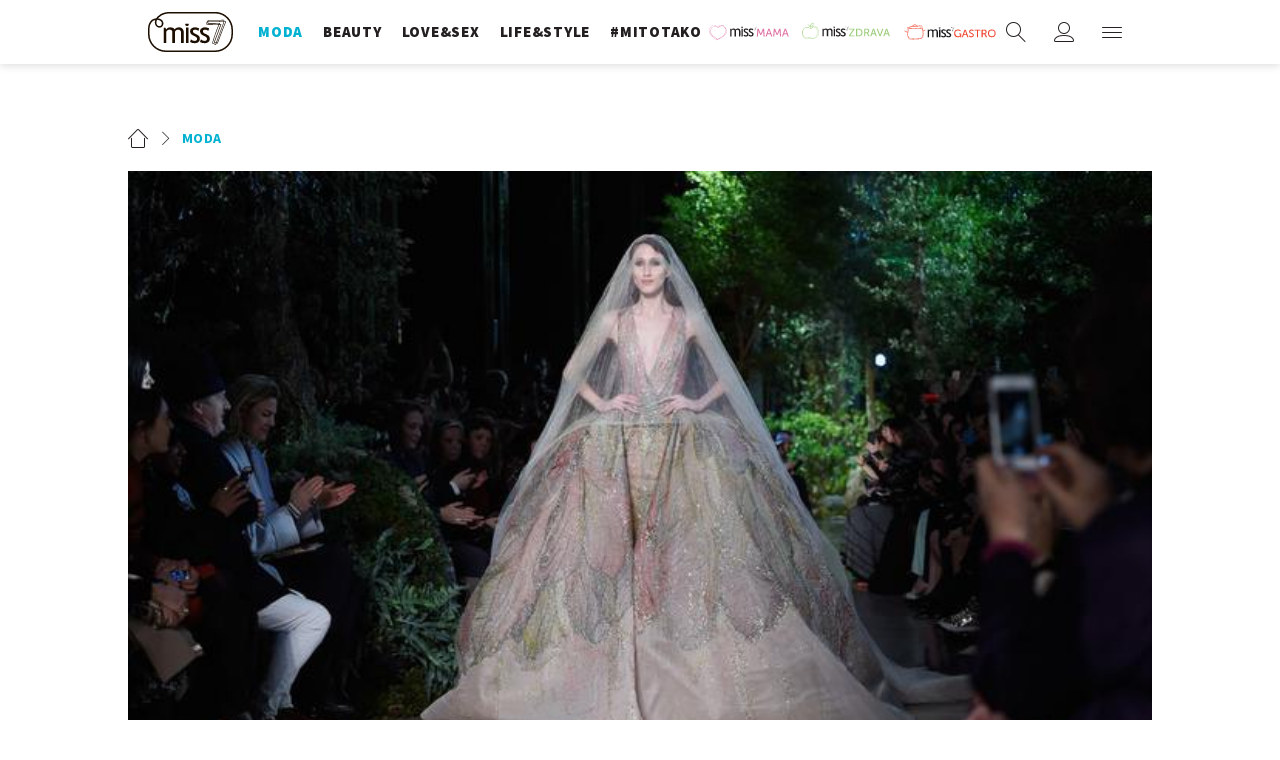

--- FILE ---
content_type: text/html; charset=utf-8
request_url: https://miss7.24sata.hr/moda/bajkovita-kolekcija-elieja-saaba-6392
body_size: 17110
content:














<!DOCTYPE html>
<html lang="hr" class="no-js">
<head>
    
    
    
        
            <script type="text/javascript">window.gdprAppliesGlobally=true;(function(){function n(e){if(!window.frames[e]){if(document.body&&document.body.firstChild){var t=document.body;var r=document.createElement("iframe");r.style.display="none";r.name=e;r.title=e;t.insertBefore(r,t.firstChild)}else{setTimeout(function(){n(e)},5)}}}function e(r,a,o,c,s){function e(e,t,r,n){if(typeof r!=="function"){return}if(!window[a]){window[a]=[]}var i=false;if(s){i=s(e,n,r)}if(!i){window[a].push({command:e,version:t,callback:r,parameter:n})}}e.stub=true;e.stubVersion=2;function t(n){if(!window[r]||window[r].stub!==true){return}if(!n.data){return}var i=typeof n.data==="string";var e;try{e=i?JSON.parse(n.data):n.data}catch(t){return}if(e[o]){var a=e[o];window[r](a.command,a.version,function(e,t){var r={};r[c]={returnValue:e,success:t,callId:a.callId};n.source.postMessage(i?JSON.stringify(r):r,"*")},a.parameter)}}if(typeof window[r]!=="function"){window[r]=e;if(window.addEventListener){window.addEventListener("message",t,false)}else{window.attachEvent("onmessage",t)}}}e("__tcfapi","__tcfapiBuffer","__tcfapiCall","__tcfapiReturn");n("__tcfapiLocator");(function(e,t){var r=document.createElement("link");r.rel="preconnect";r.as="script";var n=document.createElement("link");n.rel="dns-prefetch";n.as="script";var i=document.createElement("link");i.rel="preload";i.as="script";var a=document.createElement("script");a.id="spcloader";a.type="text/javascript";a["async"]=true;a.charset="utf-8";var o="https://sdk.privacy-center.org/"+e+"/loader.js?target_type=notice&target="+t;if(window.didomiConfig&&window.didomiConfig.user){var c=window.didomiConfig.user;var s=c.country;var d=c.region;if(s){o=o+"&country="+s;if(d){o=o+"&region="+d}}}r.href="https://sdk.privacy-center.org/";n.href="https://sdk.privacy-center.org/";i.href=o;a.src=o;var f=document.getElementsByTagName("script")[0];f.parentNode.insertBefore(r,f);f.parentNode.insertBefore(n,f);f.parentNode.insertBefore(i,f);f.parentNode.insertBefore(a,f)})("49e2dd21-509f-4e31-9f4e-34808af3cb36","qjXPgGPd")})();</script>

        
    

    
        <title>Bajkovita kolekcija Elieja Saaba - Miss7.24sata.hr</title>
    <meta name="description" content="U srijedu 28. siječnja na Paris haute couture tjednu mode održana je revija Elieja Saaba. Ponovno su dominirale bajkovite haljine, a vodeći motiv bio je cvjetni uzorak. Kombinacija svile, šljokica i pastelnih boja oduševila je modnu kritiku i publiku, a ne sumnjamo kako ćemo određene modele uskoro vidjeti i na crvenom tepihu povodom dodjela Oscara.">
    
    

    

    
    
        <meta name="news_keywords" content="haljine, večernje haljine, paris haute couture, Elie Saab">
    

    
    <link href="https://miss7.24sata.hr/moda/bajkovita-kolekcija-elieja-saaba-6392" rel="canonical" />
    <link rel="amphtml" href="https://miss7.24sata.hr/amp/moda/bajkovita-kolekcija-elieja-saaba-6392">


    
        <meta property="fb:pages" content="73490054734" />
    

    <meta charset="UTF-8">
    <meta http-equiv="X-UA-Compatible" content="IE=edge,chrome=1">
    <meta content="width=device-width, initial-scale=1.0, maximum-scale=1.0, minimum-scale=1.0, user-scalable=no" name="viewport">

    <meta name="referrer" content="always" />

    <!-- Chrome, Firefox OS, Opera and Vivaldi -->
    <meta name="theme-color" content="#fff">
    <!-- Windows Phone -->
    <meta name="msapplication-navbutton-color" content="#fff">
    <!-- iOS safari -->
    <meta name="apple-mobile-web-app-status-bar-style" content="#fff">

    <link rel="icon" type="image/x-icon" href="/static/images/favicon/favicon.ico" />
    <link rel="apple-touch-icon" sizes="57x57" href="/static/images/favicon/apple-icon-57x57.png">
    <link rel="apple-touch-icon" sizes="60x60" href="/static/images/favicon/apple-icon-60x60.png">
    <link rel="apple-touch-icon" sizes="72x72" href="/static/images/favicon/apple-icon-72x72.png">
    <link rel="apple-touch-icon" sizes="76x76" href="/static/images/favicon/apple-icon-76x76.png">
    <link rel="apple-touch-icon" sizes="114x114" href="/static/images/favicon/apple-icon-114x114.png">
    <link rel="apple-touch-icon" sizes="120x120" href="/static/images/favicon/apple-icon-120x120.png">
    <link rel="apple-touch-icon" sizes="144x144" href="/static/images/favicon/apple-icon-144x144.png">
    <link rel="apple-touch-icon" sizes="152x152" href="/static/images/favicon/apple-icon-152x152.png">
    <link rel="apple-touch-icon" sizes="180x180" href="/static/images/favicon/apple-icon-180x180.png">
    <link rel="icon" type="image/png" sizes="192x192"  href="/static/images/favicon/android-icon-192x192.png">
    <link rel="icon" type="image/png" sizes="32x32" href="/static/images/favicon/favicon-32x32.png">
    <link rel="icon" type="image/png" sizes="96x96" href="/static/images/favicon/favicon-96x96.png">
    <link rel="icon" type="image/png" sizes="16x16" href="/static/images/favicon/favicon-16x16.png">
    <link rel="manifest" href="/static/images/favicon/manifest.json">

    
    



<meta name="twitter:card" content="summary">
<meta name="twitter:url" content="https://miss7.24sata.hr/moda/bajkovita-kolekcija-elieja-saaba-6392">
<meta name="twitter:title" content="Bajkovita kolekcija Elieja Saaba">
<meta name="twitter:description" content="U srijedu 28. siječnja na Paris haute couture tjednu mode održana je revija Elieja Saaba. Ponovno su dominirale bajkovite haljine, a vodeći motiv bio je cvjetni uzorak. Kombinacija svile, šljokica i pastelnih boja oduševila je modnu kritiku i publiku, a ne sumnjamo kako ćemo određene modele uskoro vidjeti i na crvenom tepihu povodom dodjela Oscara.">
<meta name="twitter:image" content="https://miss7.24sata.hr/media/img/1d/a8/14d6a8547635d2bcada0.jpeg">



<meta property="fb:app_id" content="1832951486970103">
<meta property="og:title" content="Bajkovita kolekcija Elieja Saaba">
<meta property="og:type" content="article">
<meta property="og:url" content="https://miss7.24sata.hr/moda/bajkovita-kolekcija-elieja-saaba-6392">
<meta property="og:description" content="U srijedu 28. siječnja na Paris haute couture tjednu mode održana je revija Elieja Saaba. Ponovno su dominirale bajkovite haljine, a vodeći motiv bio je cvjetni uzorak. Kombinacija svile, šljokica i pastelnih boja oduševila je modnu kritiku i publiku, a ne sumnjamo kako ćemo određene modele uskoro vidjeti i na crvenom tepihu povodom dodjela Oscara.">
<meta property="og:image" content="https://miss7.24sata.hr/media/img/0a/c5/6a2f982367456237a80d.jpeg" />

<meta itemprop="name" content="Bajkovita kolekcija Elieja Saaba">
<meta itemprop="description" content="U srijedu 28. siječnja na Paris haute couture tjednu mode održana je revija Elieja Saaba. Ponovno su dominirale bajkovite haljine, a vodeći motiv bio je cvjetni uzorak. Kombinacija svile, šljokica i pastelnih boja oduševila je modnu kritiku i publiku, a ne sumnjamo kako ćemo određene modele uskoro vidjeti i na crvenom tepihu povodom dodjela Oscara.">

<meta itemprop="datePublished" content="2015-01-29">
<meta itemprop="image" content="https://miss7.24sata.hr/media/img/84/3f/8da11374b0844cb88efc.jpeg">





    <link href="https://fonts.googleapis.com/css?family=Playfair+Display:400,400i,500,700,900|Source+Sans+Pro:400,400i,700,700i,900|Lora:400,400i,600,600i,700|Roboto+Mono:300,400&amp;subset=latin-ext" rel="stylesheet">

    





<link rel="stylesheet" href="/static/css/grid.css?bust=20161115">

    





<link href="/static/build/styles.b032ef1d3be2f897028d.css" rel="stylesheet" />


    

    
    

    <script src="https://ajax.googleapis.com/ajax/libs/jquery/2.1.3/jquery.min.js"></script>
    <script src="https://imasdk.googleapis.com/js/sdkloader/ima3.js"></script>
    <script src="/static/js/lib/modernizr.custom.92546.js"></script>

    <script>
        if (typeof window.document.createElement('div').style.webkitLineClamp !== 'undefined') {
            document.querySelector('html').classList.add('webkitlineclamp');
        }
    </script>

    <script src="/static/js/lib/picturePolyfill.js"></script>
    <script src="/static/js/lib/video.min.js"></script>

    
    <script async defer src="//assets.pinterest.com/js/pinit.js"></script>

    
    <script src="https://native.sharethrough.com/assets/sfp.js"></script>
    <script>
        window.csrfToken = "kwiqMN9KzE3y05zR2AYa9sosNqYHhQ5MRiQFjRkmKOlFw39TP6cafsQKUCh5MKeI";
    </script>

    

    


    
    

    
    
        
            


<!--
       _
__   _(_) _____      ___
\ \ / / |/ _ \ \ /\ / (_) Clanak - article
 \ V /| |  __/\ V  V / _
  \_/ |_|\___| \_/\_/ (_)

-->

<!-- doubleclick -->
<script async src="https://pagead2.googlesyndication.com/tag/js/gpt.js"></script>

<script>
    window.dfp_all_slots = [];
    window.dfpDataReady = false;
    window.dfpDisplayTagSlots = [];

    window.googletag = window.googletag || {};
    var googletag = window.googletag;
    googletag.cmd = googletag.cmd || [];

    window.articleAds = true;
</script>




<script data-adpushup="False">
    window.adpushupIsEnabled = document.currentScript.dataset.adpushup === 'True';

    var getScreenSize = function(){
        return {
            width: window.innerWidth || document.documentElement.clientWidth || document.body.clientWidth,
            height: window.innerHeight || document.documentElement.clientHeight || document.body.clientHeight
        };
    };

    var getTargetValue = function(width, height, sufix) {
        var target = '' + width + 'x' + height;
        if (sufix) target += '_' + sufix;
        return target;
    };

    var getResTarget = function(sufix) {
        var target = [],
            size = getScreenSize(),
            width,
            height;

        if (sufix) {

            switch (true) {

                case size.width >= 1024 && size.width < 1280:
                    width = 1024;
                    height = 768;
                    break;

                case size.width >= 1280 && size.width < 1366:
                    width = 1280;
                    height = 1024;
                    break;

                case size.width >= 1366 && size.width < 1370:
                    width = 1366;
                    height = 768;
                    break;

                case size.width >= 1370 && size.width < 1440:
                    width = 1370;
                    height = 768;
                    break;

                case size.width >= 1440 && size.width < 1600:
                    width = 1440;
                    height = 900;
                    break;

                case size.width >= 1600 && size.width < 1920:
                    width = 1600;
                    height = 1050;
                    break;

                case size.width >= 1920:
                    width = 1920;
                    height = 1080;
                    break;
            }

            target.push(getTargetValue(width, height, sufix));

        }
        return target;
    };

    var dfp_slots = [],
        slotName = '',
        platform = 'mobile',
        mobileOrDesk = 'mobile',
        loadDfp = false;

    window.mappings = [];
    window.disableInitalLoad = false;

    window.dfp_all_slots.lazyAll = 'lazy_all' === 'lazy_all';
        
    function setDfpLoadPermission(){
        loadDfp = mobileOrDesk.includes(platform) ? true : false;
    }

    function isMobileOrDesk(slotUnit){
        if (slotUnit.includes('AIO')) return mobileOrDesk = 'mobile desktop tablet';
        if (slotUnit.includes('mMiss_')) return mobileOrDesk = 'mobile';
        return mobileOrDesk = 'desktop tablet';
    }

    if (window.innerWidth >= 1367) platform = 'desktop';
    else if (window.innerWidth > 1023 && window.innerWidth < 1367) platform = 'tablet';

    var minRes = getResTarget('min');

    function attemptSetDfpData () {
        if (window.googletag && window.googletag.apiReady) {
            
                isMobileOrDesk('/18981092/Miss_Billboard_Top');
                setDfpLoadPermission();

                if (loadDfp) {
                    
                        window.dfp_all_slots.push({
                            'id': '/18981092/Miss_Billboard_Top',
                            'customId': ('/18981092/Miss_Billboard_Top').split('_').slice(1).join(''),
                            'slot_sizes': [[970, 250], [4, 1]],
                            'targeting': ['position', 'billboard'],
                            'collapse': true,
                            'outOfPage': false
                        });

                        window.mapping1 = googletag.sizeMapping()
                            .addSize([1015, 400], [[4, 1], [250, 250], [300, 100], [300, 250], [320, 50], [320, 100], [336, 280], [468, 60], [728, 90], [970, 90], [970, 250], [970, 500], [1280, 250]])
                            .addSize([320, 400], [[4, 1], [250, 250], [300, 100], [300, 250], [320, 50], [320, 100]])
                            .addSize([750, 400], [[4, 1], [250, 250], [300, 100], [300, 250], [320, 50], [320, 100], [336, 280], [468, 60]])
                            .build();
                        

                        slotName = 'Miss_Billboard_Top'.split('_');
                        slotName.shift();

                        window.mappings.push(`mapping1__${slotName.join('')}`);

                        

                        
                    

                    googletag.cmd.push(function() {
                        googletag.pubads().setTargeting('platform', platform).setTargeting('cont_type', 'article').setTargeting('section', 'moda').setTargeting('subsection', 'miss7\u002Dbira').setTargeting('articleID', '6392');

                        if (!minRes.join('').includes('undefined')){
                            googletag.pubads().setTargeting('res_min', minRes);
                        }

                        
                            
                                googletag.pubads().setTargeting('tag24', ['haljine','večernje haljine','paris haute couture','Elie Saab']);
                            
                            googletag.pubads().setTargeting('site', 'https://miss7.24sata.hr');
                        

                        if (window.disableInitalLoad) googletag.pubads().disableInitialLoad();
                        if (window.adpushupIsEnabled) googletag.pubads().enableSingleRequest();
                        googletag.enableServices();
                    });
                }
            
                isMobileOrDesk('/18981092/Miss_Billboard_Mid');
                setDfpLoadPermission();

                if (loadDfp) {
                    
                        window.dfp_all_slots.push({
                            'id': '/18981092/Miss_Billboard_Mid',
                            'customId': ('/18981092/Miss_Billboard_Mid').split('_').slice(1).join(''),
                            'slot_sizes': [970, 250],
                            'targeting': ['position', 'billboard'],
                            'collapse': true,
                            'outOfPage': false
                        });

                        window.mapping2 = googletag.sizeMapping()
                            .addSize([1015, 400], [[4, 1], [250, 250], [300, 100], [300, 250], [320, 50], [320, 100], [336, 280], [468, 60], [728, 90], [970, 90], [970, 250], [970, 500], [1280, 250]])
                            .addSize([320, 400], [[4, 1], [250, 250], [300, 100], [300, 250], [320, 50], [320, 100]])
                            .addSize([750, 400], [[4, 1], [250, 250], [300, 100], [300, 250], [320, 50], [320, 100], [336, 280], [468, 60]])
                            .build();
                        

                        slotName = 'Miss_Billboard_Mid'.split('_');
                        slotName.shift();

                        window.mappings.push(`mapping2__${slotName.join('')}`);

                        

                        
                    

                    googletag.cmd.push(function() {
                        googletag.pubads().setTargeting('platform', platform).setTargeting('cont_type', 'article').setTargeting('section', 'moda').setTargeting('subsection', 'miss7\u002Dbira').setTargeting('articleID', '6392');

                        if (!minRes.join('').includes('undefined')){
                            googletag.pubads().setTargeting('res_min', minRes);
                        }

                        

                        if (window.disableInitalLoad) googletag.pubads().disableInitialLoad();
                        if (window.adpushupIsEnabled) googletag.pubads().enableSingleRequest();
                        googletag.enableServices();
                    });
                }
            
                isMobileOrDesk('/18981092/Miss_Billboard_Bot');
                setDfpLoadPermission();

                if (loadDfp) {
                    
                        window.dfp_all_slots.push({
                            'id': '/18981092/Miss_Billboard_Bot',
                            'customId': ('/18981092/Miss_Billboard_Bot').split('_').slice(1).join(''),
                            'slot_sizes': [970, 250],
                            'targeting': ['position', 'billboard'],
                            'collapse': true,
                            'outOfPage': false
                        });

                        window.mapping3 = googletag.sizeMapping()
                            .addSize([1015, 400], [[4, 1], [250, 250], [300, 100], [300, 250], [320, 50], [320, 100], [336, 280], [468, 60], [728, 90], [970, 90], [970, 250], [970, 500], [1280, 250]])
                            .addSize([320, 400], [[4, 1], [250, 250], [300, 100], [300, 250], [320, 50], [320, 100]])
                            .addSize([750, 400], [[4, 1], [250, 250], [300, 100], [300, 250], [320, 50], [320, 100], [336, 280], [468, 60]])
                            .build();
                        

                        slotName = 'Miss_Billboard_Bot'.split('_');
                        slotName.shift();

                        window.mappings.push(`mapping3__${slotName.join('')}`);

                        

                        
                    

                    googletag.cmd.push(function() {
                        googletag.pubads().setTargeting('platform', platform).setTargeting('cont_type', 'article').setTargeting('section', 'moda').setTargeting('subsection', 'miss7\u002Dbira').setTargeting('articleID', '6392');

                        if (!minRes.join('').includes('undefined')){
                            googletag.pubads().setTargeting('res_min', minRes);
                        }

                        

                        if (window.disableInitalLoad) googletag.pubads().disableInitialLoad();
                        if (window.adpushupIsEnabled) googletag.pubads().enableSingleRequest();
                        googletag.enableServices();
                    });
                }
            
                isMobileOrDesk('/18981092/Miss_Halfpage_1');
                setDfpLoadPermission();

                if (loadDfp) {
                    
                        window.dfp_all_slots.push({
                            'id': '/18981092/Miss_Halfpage_1',
                            'customId': ('/18981092/Miss_Halfpage_1').split('_').slice(1).join(''),
                            'slot_sizes': [[300, 600], [300, 250]],
                            'targeting': ['position', 'halfpage'],
                            'collapse': true,
                            'outOfPage': false
                        });

                        window.mapping4 = googletag.sizeMapping()
                            .addSize([1050, 400], [[3, 1], [120, 600], [160, 600], [250, 250], [300, 100], [300, 250], [300, 600]])
                            .addSize([320, 400], [[3, 1], [120, 600], [160, 600], [250, 250], [300, 100], [300, 250], [300, 600], [320, 50], [320, 100]])
                            .addSize([750, 400], [[3, 1], [120, 600], [160, 600], [250, 250], [300, 100], [300, 250], [300, 600], [320, 50], [320, 100]])
                            .build();
                        

                        slotName = 'Miss_Halfpage_1'.split('_');
                        slotName.shift();

                        window.mappings.push(`mapping4__${slotName.join('')}`);

                        

                        
                    

                    googletag.cmd.push(function() {
                        googletag.pubads().setTargeting('platform', platform).setTargeting('cont_type', 'article').setTargeting('section', 'moda').setTargeting('subsection', 'miss7\u002Dbira').setTargeting('articleID', '6392');

                        if (!minRes.join('').includes('undefined')){
                            googletag.pubads().setTargeting('res_min', minRes);
                        }

                        

                        if (window.disableInitalLoad) googletag.pubads().disableInitialLoad();
                        if (window.adpushupIsEnabled) googletag.pubads().enableSingleRequest();
                        googletag.enableServices();
                    });
                }
            
                isMobileOrDesk('/18981092/Miss_AIO_1');
                setDfpLoadPermission();

                if (loadDfp) {
                    
                        window.dfp_all_slots.push({
                            'id': '/18981092/Miss_AIO_1',
                            'customId': ('/18981092/Miss_AIO_1').split('_').slice(1).join(''),
                            'slot_sizes': [1, 1],
                            'targeting': ['position', 'aio1'],
                            'collapse': true,
                            'outOfPage': true
                        });

                        window.mapping5 = googletag.sizeMapping()
                            .addSize([320, 400], [[1, 1]])
                            .addSize([750, 400], [[1, 1]])
                            .addSize([1015, 400], [[1, 1]])
                            .build();
                        

                        slotName = 'Miss_AIO_1'.split('_');
                        slotName.shift();

                        window.mappings.push(`mapping5__${slotName.join('')}`);

                        

                        
                            googletag.cmd.push(function() {
                                dfp_slots[5] = googletag.defineOutOfPageSlot('/18981092/Miss_AIO_1', 'divAIO1').addService(googletag.pubads()).setTargeting('position', 'aio1');
                            });
                        
                    

                    googletag.cmd.push(function() {
                        googletag.pubads().setTargeting('platform', platform).setTargeting('cont_type', 'article').setTargeting('section', 'moda').setTargeting('subsection', 'miss7\u002Dbira').setTargeting('articleID', '6392');

                        if (!minRes.join('').includes('undefined')){
                            googletag.pubads().setTargeting('res_min', minRes);
                        }

                        

                        if (window.disableInitalLoad) googletag.pubads().disableInitialLoad();
                        if (window.adpushupIsEnabled) googletag.pubads().enableSingleRequest();
                        googletag.enableServices();
                    });
                }
            
                isMobileOrDesk('/18981092/Miss_AIO_2');
                setDfpLoadPermission();

                if (loadDfp) {
                    
                        window.dfp_all_slots.push({
                            'id': '/18981092/Miss_AIO_2',
                            'customId': ('/18981092/Miss_AIO_2').split('_').slice(1).join(''),
                            'slot_sizes': [1, 1],
                            'targeting': ['position', 'aio2'],
                            'collapse': true,
                            'outOfPage': true
                        });

                        window.mapping6 = googletag.sizeMapping()
                            .addSize([320, 400], [[1, 1]])
                            .addSize([750, 400], [[1, 1]])
                            .addSize([1015, 400], [[1, 1]])
                            .build();
                        

                        slotName = 'Miss_AIO_2'.split('_');
                        slotName.shift();

                        window.mappings.push(`mapping6__${slotName.join('')}`);

                        

                        
                            googletag.cmd.push(function() {
                                dfp_slots[6] = googletag.defineOutOfPageSlot('/18981092/Miss_AIO_2', 'divAIO2').addService(googletag.pubads()).setTargeting('position', 'aio2');
                            });
                        
                    

                    googletag.cmd.push(function() {
                        googletag.pubads().setTargeting('platform', platform).setTargeting('cont_type', 'article').setTargeting('section', 'moda').setTargeting('subsection', 'miss7\u002Dbira').setTargeting('articleID', '6392');

                        if (!minRes.join('').includes('undefined')){
                            googletag.pubads().setTargeting('res_min', minRes);
                        }

                        

                        if (window.disableInitalLoad) googletag.pubads().disableInitialLoad();
                        if (window.adpushupIsEnabled) googletag.pubads().enableSingleRequest();
                        googletag.enableServices();
                    });
                }
            
                isMobileOrDesk('/18981092/Miss_Below_Article_Rectangle');
                setDfpLoadPermission();

                if (loadDfp) {
                    
                        window.dfp_all_slots.push({
                            'id': '/18981092/Miss_Below_Article_Rectangle',
                            'customId': ('/18981092/Miss_Below_Article_Rectangle').split('_').slice(1).join(''),
                            'slot_sizes': [[300, 250], "fluid"],
                            'targeting': ['position', 'rectangle'],
                            'collapse': true,
                            'outOfPage': false
                        });

                        window.mapping7 = googletag.sizeMapping()
                            .addSize([320, 400], [[5, 1], [4, 1], [120, 600], [160, 600], [250, 250], [300, 100], [300, 250], [300, 600], [320, 50], [1, 1], [320, 100]])
                            .build();
                        

                        slotName = 'Miss_Below_Article_Rectangle'.split('_');
                        slotName.shift();

                        window.mappings.push(`mapping7__${slotName.join('')}`);

                        

                        
                    

                    googletag.cmd.push(function() {
                        googletag.pubads().setTargeting('platform', platform).setTargeting('cont_type', 'article').setTargeting('section', 'moda').setTargeting('subsection', 'miss7\u002Dbira').setTargeting('articleID', '6392');

                        if (!minRes.join('').includes('undefined')){
                            googletag.pubads().setTargeting('res_min', minRes);
                        }

                        

                        if (window.disableInitalLoad) googletag.pubads().disableInitialLoad();
                        if (window.adpushupIsEnabled) googletag.pubads().enableSingleRequest();
                        googletag.enableServices();
                    });
                }
            
                isMobileOrDesk('/18981092/mMiss_Rec1');
                setDfpLoadPermission();

                if (loadDfp) {
                    
                        window.dfp_all_slots.push({
                            'id': '/18981092/mMiss_Rec1',
                            'customId': ('/18981092/mMiss_Rec1').split('_').slice(1).join(''),
                            'slot_sizes': [[300, 250], [300, 100], [320, 50], [320, 100], [4, 1], [300, 600], "fluid"],
                            'targeting': ['position', 'btf'],
                            'collapse': true,
                            'outOfPage': false
                        });

                        window.mapping8 = googletag.sizeMapping()
                            .addSize([320, 400], [[5, 1], [4, 1], [120, 600], [160, 600], [250, 250], [300, 100], [300, 250], [300, 600], [320, 50], [1, 1], [320, 100]])
                            .build();
                        

                        slotName = 'mMiss_Rec1'.split('_');
                        slotName.shift();

                        window.mappings.push(`mapping8__${slotName.join('')}`);

                        

                        
                    

                    googletag.cmd.push(function() {
                        googletag.pubads().setTargeting('platform', platform).setTargeting('cont_type', 'article').setTargeting('section', 'moda').setTargeting('subsection', 'miss7\u002Dbira').setTargeting('articleID', '6392');

                        if (!minRes.join('').includes('undefined')){
                            googletag.pubads().setTargeting('res_min', minRes);
                        }

                        

                        if (window.disableInitalLoad) googletag.pubads().disableInitialLoad();
                        if (window.adpushupIsEnabled) googletag.pubads().enableSingleRequest();
                        googletag.enableServices();
                    });
                }
            
                isMobileOrDesk('/18981092/mMiss_Rec2');
                setDfpLoadPermission();

                if (loadDfp) {
                    
                        window.dfp_all_slots.push({
                            'id': '/18981092/mMiss_Rec2',
                            'customId': ('/18981092/mMiss_Rec2').split('_').slice(1).join(''),
                            'slot_sizes': [[300, 250], [300, 100], [320, 50], [320, 100], [4, 1], [300, 600], "fluid"],
                            'targeting': ['position', 'rectangle'],
                            'collapse': true,
                            'outOfPage': false
                        });

                        window.mapping9 = googletag.sizeMapping()
                            .addSize([320, 400], [[5, 1], [4, 1], [120, 600], [160, 600], [250, 250], [300, 100], [300, 250], [300, 600], [320, 50], [1, 1], [320, 100]])
                            .build();
                        

                        slotName = 'mMiss_Rec2'.split('_');
                        slotName.shift();

                        window.mappings.push(`mapping9__${slotName.join('')}`);

                        

                        
                    

                    googletag.cmd.push(function() {
                        googletag.pubads().setTargeting('platform', platform).setTargeting('cont_type', 'article').setTargeting('section', 'moda').setTargeting('subsection', 'miss7\u002Dbira').setTargeting('articleID', '6392');

                        if (!minRes.join('').includes('undefined')){
                            googletag.pubads().setTargeting('res_min', minRes);
                        }

                        

                        if (window.disableInitalLoad) googletag.pubads().disableInitialLoad();
                        if (window.adpushupIsEnabled) googletag.pubads().enableSingleRequest();
                        googletag.enableServices();
                    });
                }
            
                isMobileOrDesk('/18981092/mMiss_Rec3');
                setDfpLoadPermission();

                if (loadDfp) {
                    
                        window.dfp_all_slots.push({
                            'id': '/18981092/mMiss_Rec3',
                            'customId': ('/18981092/mMiss_Rec3').split('_').slice(1).join(''),
                            'slot_sizes': [[300, 250], [300, 100], [320, 50], "fluid"],
                            'targeting': ['position', 'rectangle'],
                            'collapse': true,
                            'outOfPage': false
                        });

                        window.mapping10 = googletag.sizeMapping()
                            .addSize([320, 400], [[5, 1], [4, 1], [120, 600], [160, 600], [250, 250], [300, 100], [300, 250], [300, 600], [320, 50], [1, 1], [320, 100]])
                            .build();
                        

                        slotName = 'mMiss_Rec3'.split('_');
                        slotName.shift();

                        window.mappings.push(`mapping10__${slotName.join('')}`);

                        

                        
                    

                    googletag.cmd.push(function() {
                        googletag.pubads().setTargeting('platform', platform).setTargeting('cont_type', 'article').setTargeting('section', 'moda').setTargeting('subsection', 'miss7\u002Dbira').setTargeting('articleID', '6392');

                        if (!minRes.join('').includes('undefined')){
                            googletag.pubads().setTargeting('res_min', minRes);
                        }

                        

                        if (window.disableInitalLoad) googletag.pubads().disableInitialLoad();
                        if (window.adpushupIsEnabled) googletag.pubads().enableSingleRequest();
                        googletag.enableServices();
                    });
                }
            
                isMobileOrDesk('/18981092/mMiss_Rec4');
                setDfpLoadPermission();

                if (loadDfp) {
                    
                        window.dfp_all_slots.push({
                            'id': '/18981092/mMiss_Rec4',
                            'customId': ('/18981092/mMiss_Rec4').split('_').slice(1).join(''),
                            'slot_sizes': [[300, 250], [300, 100], [320, 50], "fluid"],
                            'targeting': ['position', 'rectangle'],
                            'collapse': true,
                            'outOfPage': false
                        });

                        window.mapping11 = googletag.sizeMapping()
                            .addSize([320, 400], [[5, 1], [4, 1], [120, 600], [160, 600], [250, 250], [300, 100], [300, 250], [300, 600], [320, 50], [1, 1], [320, 100]])
                            .build();
                        

                        slotName = 'mMiss_Rec4'.split('_');
                        slotName.shift();

                        window.mappings.push(`mapping11__${slotName.join('')}`);

                        

                        
                    

                    googletag.cmd.push(function() {
                        googletag.pubads().setTargeting('platform', platform).setTargeting('cont_type', 'article').setTargeting('section', 'moda').setTargeting('subsection', 'miss7\u002Dbira').setTargeting('articleID', '6392');

                        if (!minRes.join('').includes('undefined')){
                            googletag.pubads().setTargeting('res_min', minRes);
                        }

                        

                        if (window.disableInitalLoad) googletag.pubads().disableInitialLoad();
                        if (window.adpushupIsEnabled) googletag.pubads().enableSingleRequest();
                        googletag.enableServices();
                    });
                }
            
                isMobileOrDesk('/18981092/mMiss_Lead');
                setDfpLoadPermission();

                if (loadDfp) {
                    
                        window.dfp_all_slots.push({
                            'id': '/18981092/mMiss_Lead',
                            'customId': ('/18981092/mMiss_Lead').split('_').slice(1).join(''),
                            'slot_sizes': [[300, 250], [300, 100], [320, 50], [3, 1], [320, 100], [300, 600]],
                            'targeting': ['position', 'rectangle'],
                            'collapse': true,
                            'outOfPage': false
                        });

                        window.mapping12 = googletag.sizeMapping()
                            .addSize([320, 400], [[5, 1], [4, 1], [120, 600], [160, 600], [250, 250], [300, 100], [300, 250], [300, 600], [320, 50], [1, 1], [320, 100]])
                            .build();
                        

                        slotName = 'mMiss_Lead'.split('_');
                        slotName.shift();

                        window.mappings.push(`mapping12__${slotName.join('')}`);

                        

                        
                    

                    googletag.cmd.push(function() {
                        googletag.pubads().setTargeting('platform', platform).setTargeting('cont_type', 'article').setTargeting('section', 'moda').setTargeting('subsection', 'miss7\u002Dbira').setTargeting('articleID', '6392');

                        if (!minRes.join('').includes('undefined')){
                            googletag.pubads().setTargeting('res_min', minRes);
                        }

                        

                        if (window.disableInitalLoad) googletag.pubads().disableInitialLoad();
                        if (window.adpushupIsEnabled) googletag.pubads().enableSingleRequest();
                        googletag.enableServices();
                    });
                }
            
                isMobileOrDesk('/18981092/mMiss_InImage');
                setDfpLoadPermission();

                if (loadDfp) {
                    
                        window.dfp_all_slots.push({
                            'id': '/18981092/mMiss_InImage',
                            'customId': ('/18981092/mMiss_InImage').split('_').slice(1).join(''),
                            'slot_sizes': [1, 1],
                            'targeting': ['position', 'InImage'],
                            'collapse': true,
                            'outOfPage': true
                        });

                        window.mapping13 = googletag.sizeMapping()
                            .addSize([320, 400], [[1, 1]])
                            .addSize([750, 400], [[1, 1]])
                            .addSize([1015, 400], [[1, 1]])
                            .build();
                        

                        slotName = 'mMiss_InImage'.split('_');
                        slotName.shift();

                        window.mappings.push(`mapping13__${slotName.join('')}`);

                        

                        
                            googletag.cmd.push(function() {
                                dfp_slots[13] = googletag.defineOutOfPageSlot('/18981092/mMiss_InImage', 'mMiss_InImage').addService(googletag.pubads()).setTargeting('position', 'InImage');
                            });
                        
                    

                    googletag.cmd.push(function() {
                        googletag.pubads().setTargeting('platform', platform).setTargeting('cont_type', 'article').setTargeting('section', 'moda').setTargeting('subsection', 'miss7\u002Dbira').setTargeting('articleID', '6392');

                        if (!minRes.join('').includes('undefined')){
                            googletag.pubads().setTargeting('res_min', minRes);
                        }

                        

                        if (window.disableInitalLoad) googletag.pubads().disableInitialLoad();
                        if (window.adpushupIsEnabled) googletag.pubads().enableSingleRequest();
                        googletag.enableServices();
                    });
                }
            
                isMobileOrDesk('/18981092/Miss_Leaderboard1');
                setDfpLoadPermission();

                if (loadDfp) {
                    
                        window.dfp_all_slots.push({
                            'id': '/18981092/Miss_Leaderboard1',
                            'customId': ('/18981092/Miss_Leaderboard1').split('_').slice(1).join(''),
                            'slot_sizes': [728, 90],
                            'targeting': ['position', 'leaderboard'],
                            'collapse': true,
                            'outOfPage': false
                        });

                        window.mapping14 = googletag.sizeMapping()
                            .addSize([320, 400], [[2, 1], [250, 250], [300, 100], [300, 250], [320, 50], [320, 100]])
                            .addSize([1050, 400], [[2, 1], [250, 250], [300, 100], [300, 250], [320, 50], [320, 100], [468, 60], [728, 90]])
                            .addSize([750, 400], [[2, 1], [250, 250], [300, 100], [300, 250], [320, 50], [320, 100], [468, 60], [728, 90]])
                            .build();
                        

                        slotName = 'Miss_Leaderboard1'.split('_');
                        slotName.shift();

                        window.mappings.push(`mapping14__${slotName.join('')}`);

                        

                        
                    

                    googletag.cmd.push(function() {
                        googletag.pubads().setTargeting('platform', platform).setTargeting('cont_type', 'article').setTargeting('section', 'moda').setTargeting('subsection', 'miss7\u002Dbira').setTargeting('articleID', '6392');

                        if (!minRes.join('').includes('undefined')){
                            googletag.pubads().setTargeting('res_min', minRes);
                        }

                        

                        if (window.disableInitalLoad) googletag.pubads().disableInitialLoad();
                        if (window.adpushupIsEnabled) googletag.pubads().enableSingleRequest();
                        googletag.enableServices();
                    });
                }
            
                isMobileOrDesk('/18981092/mMiss_Gallery');
                setDfpLoadPermission();

                if (loadDfp) {
                    
                        window.dfp_all_slots.push({
                            'id': '/18981092/mMiss_Gallery',
                            'customId': ('/18981092/mMiss_Gallery').split('_').slice(1).join(''),
                            'slot_sizes': [[4, 1], [300, 250]],
                            'targeting': ['position', 'rectangle'],
                            'collapse': true,
                            'outOfPage': false
                        });

                        window.mapping15 = googletag.sizeMapping()
                            .addSize([320, 400], [[5, 1], [4, 1], [120, 600], [160, 600], [250, 250], [300, 100], [300, 250], [300, 600], [320, 50], [1, 1], [320, 100]])
                            .build();
                        

                        slotName = 'mMiss_Gallery'.split('_');
                        slotName.shift();

                        window.mappings.push(`mapping15__${slotName.join('')}`);

                        

                        
                    

                    googletag.cmd.push(function() {
                        googletag.pubads().setTargeting('platform', platform).setTargeting('cont_type', 'article').setTargeting('section', 'moda').setTargeting('subsection', 'miss7\u002Dbira').setTargeting('articleID', '6392');

                        if (!minRes.join('').includes('undefined')){
                            googletag.pubads().setTargeting('res_min', minRes);
                        }

                        

                        if (window.disableInitalLoad) googletag.pubads().disableInitialLoad();
                        if (window.adpushupIsEnabled) googletag.pubads().enableSingleRequest();
                        googletag.enableServices();
                    });
                }
            
                isMobileOrDesk('/18981092/Miss_Gallery');
                setDfpLoadPermission();

                if (loadDfp) {
                    
                        window.dfp_all_slots.push({
                            'id': '/18981092/Miss_Gallery',
                            'customId': ('/18981092/Miss_Gallery').split('_').slice(1).join(''),
                            'slot_sizes': [[4, 1], [300, 250]],
                            'targeting': ['position', 'rectangle'],
                            'collapse': true,
                            'outOfPage': false
                        });

                        window.mapping16 = googletag.sizeMapping()
                            .addSize([320, 400], [[5, 1], [4, 1], [120, 600], [160, 600], [250, 250], [300, 100], [300, 250], [300, 600], [320, 50], [1, 1], [320, 100]])
                            .build();
                        

                        slotName = 'Miss_Gallery'.split('_');
                        slotName.shift();

                        window.mappings.push(`mapping16__${slotName.join('')}`);

                        

                        
                    

                    googletag.cmd.push(function() {
                        googletag.pubads().setTargeting('platform', platform).setTargeting('cont_type', 'article').setTargeting('section', 'moda').setTargeting('subsection', 'miss7\u002Dbira').setTargeting('articleID', '6392');

                        if (!minRes.join('').includes('undefined')){
                            googletag.pubads().setTargeting('res_min', minRes);
                        }

                        

                        if (window.disableInitalLoad) googletag.pubads().disableInitialLoad();
                        if (window.adpushupIsEnabled) googletag.pubads().enableSingleRequest();
                        googletag.enableServices();
                    });
                }
            

            dfp_slots.forEach(function(slot){
                googletag.display(slot);
                if (window.disableInitalLoad && !window.adpushupIsEnabled) googletag.pubads().refresh([slot]);
            });

            window.dfpDataReady = true;
        } else {
            setTimeout(() => {
                attemptSetDfpData();
            }, 300);
        }
    }

    attemptSetDfpData();
</script>

        
    


    
    
        
<script>
    // Google data layer
    var dataLayer = window.dataLayer || [];

    dataLayer.push({
        'siteId': 'MS7',
        'contentId': '6392',
        'pageType': 'article',
        'fullChannel': 'moda/miss7-bira',
        'contentTitle': 'Bajkovita kolekcija Elieja Saaba',
        'channel': 'moda',
        'contentElements': 'undefined',
        'contentType': 'default',
        'contentAuthor': 'Iris Hazler',
        'pageTags': 'Elie Saab,haljine,paris haute couture,večernje haljine',
        'contentPublishingDate': '2015-01-29_wc04_m1_q1_09:59:00',
        'isPremium': 'no',
        'wordCount': 'undefined',
        'contentSource': 'undefined',
        'canonicalUrl': 'https://miss7.24sata.hr/moda/bajkovita-kolekcija-elieja-saaba-6392'
        
    });
</script>


    


    
        <!-- Google Tag Manager -->
<noscript>
    <iframe src="//www.googletagmanager.com/ns.html?id=GTM-PCRFFK6" height="0" width="0" style="display:none;visibility:hidden"></iframe>
</noscript>
<script>(function(w,d,s,l,i){w[l]=w[l]||[];w[l].push({'gtm.start':
    new Date().getTime(),event:'gtm.js'});var f=d.getElementsByTagName(s)[0],
    j=d.createElement(s),dl=l!='dataLayer'?'&l='+l:'';j.async=true;j.src=
    '//www.googletagmanager.com/gtm.js?id='+i+dl;f.parentNode.insertBefore(j,f);
})(window,document,'script','dataLayer','GTM-PCRFFK6');
</script>
<!-- End Google Tag Manager -->

<!-- DotMetrics -->
<script>
/* <![CDATA[ */
(function() {
  window.dm=window.dm||{AjaxData:[]};
  window.dm.defaultMissGalleryID = 4714;
  window.dm.AjaxEvent=function(et,d,ssid,ad){
    dm.AjaxData.push({et:et,d:d,ssid:ssid,ad:ad});
    if(typeof window.DotMetricsObj != 'undefined') {DotMetricsObj.onAjaxDataUpdate();}
  };
  var d=document,
  h=d.getElementsByTagName('head')[0],
  s=d.createElement('script');
  s.type='text/javascript';
  s.async=true;
  s.src='https://script.dotmetrics.net/door.js?id=4714';
  h.appendChild(s);
}());
/* ]]> */
</script>
<!-- End DotMetrics -->
    

    
    <script>
    (function(u, p, s, c, r) {
         u[r] = u[r] || function(p) {
             (u[r].q = u[r].q || []).push(p)
         }, u[r].ls = 1 * new Date();
         var a = p.createElement(s),
             m = p.getElementsByTagName(s)[0];
         a.async = 1;
         a.src = c;
         m.parentNode.insertBefore(a, m)
     })
     (window, document, 'script', '//files.upscore.com/async/upScore.js', 'upScore');
     upScore({
         config: {
             domain: 'miss7.24sata.hr',
             article: '.article__text',
             track_positions: false
         },
         data: {
             section: 'miss7-bira,moda',
             pubdate: '2015-01-29T10:59:00+01:00',
             author: 'Iris Hazler',
             object_type: 'article',
             object_id: '6392',
             custom_sponsored: 0
         }
     });
</script>



    

    
        <script async src="//www.ezojs.com/ezoic/sa.min.js"></script>
        <script>
            window.ezstandalone = window.ezstandalone || {};
            ezstandalone.cmd = ezstandalone.cmd || [];
            ezstandalone.cmd.push(function() {
                ezstandalone.enableConsent();
                ezstandalone.define(100);
                ezstandalone.enable();
                ezstandalone.display();
            });
        </script>
    

    
    <script charset="UTF-8" src="https://s-eu-1.pushpushgo.com/js/668f8c0c29d2db0dbe13eff8.js" async="async"></script>
</head>

<body class="
    article
    article--new
    
" style="" data-didomi-disabled="False" data-bodyextrainfo="">

    
    <div class="header_wrapper">
        





<div class="container">
    <div class="gr-12">
        <div class="ntfs__flyout">
        
            



<div class="ntfs js_ntfs">

    <div class="ntfs__header ntfs__header--unlogged">

        <a href="/korisnici/prijava" class="btn btn--purple btn--login js_loginPlease">Prijavi se</a>

        <a href="/accounts/facebook/login/" class="btn btn--fb btn--fb_login">
            Prijavi se
            <i class="icon icon-facebook"></i>
        </a>

        <div class="ntfs__header_close js_ntfsClose">
            <i class="icon icon-cross"></i>
        </div>

    </div>

    
</div>

        
        </div>

        <header class="header cf">
            
            <a class="header__logo" href="/" title="miss7.24sata.hr">
                
                    <span class="header__logo_heading">
                        <img class="header__logo_img header__logo_img" title="miss7.24sata.hr" alt="miss7.24sata.hr" src="/static/images/header/miss7-logo.svg?bust=20170530">
                    </span>
                
            </a>
            

            <div class="top_navigation">
                
                    

<nav class="main_nav js_mainNav">

    <ul class="main_nav__list">

        

            <li class="main_nav__item main_nav__item--main main_nav__item--fashion">
                <a class="main_nav__link active_moda" 
                    href="/moda">
                    <span class="main_nav__span main_nav__span--main">Moda</span>
                </a>

                
            </li>
        

            <li class="main_nav__item main_nav__item--main main_nav__item--beauty">
                <a class="main_nav__link active_beauty" 
                    href="/beauty">
                    <span class="main_nav__span main_nav__span--main">Beauty</span>
                </a>

                
            </li>
        

            <li class="main_nav__item main_nav__item--main main_nav__item--love_sex">
                <a class="main_nav__link active_love-sex" 
                    href="/love-sex">
                    <span class="main_nav__span main_nav__span--main">Love&amp;Sex</span>
                </a>

                
            </li>
        

            <li class="main_nav__item main_nav__item--main main_nav__item--lifestyle">
                <a class="main_nav__link active_lifestyle" 
                    href="/lifestyle">
                    <span class="main_nav__span main_nav__span--main">Life&amp;style</span>
                </a>

                
            </li>
        

            <li class="main_nav__item main_nav__item--main main_nav__item--">
                <a class="main_nav__link active_mitotako" 
                    href="/mitotako">
                    <span class="main_nav__span main_nav__span--main">#mitotako</span>
                </a>

                
            </li>
        

            <li class="main_nav__item main_nav__item--main main_nav__item--miss__partner miss--mama miss--partner">
                <a class="main_nav__link active_missmama"    target="_blank"
                    href="https://miss7mama.24sata.hr/">
                    <span class="main_nav__span main_nav__span--main">missMAMA</span>
                </a>

                
            </li>
        

            <li class="main_nav__item main_nav__item--main main_nav__item--miss__partner miss--zdrava miss--partner">
                <a class="main_nav__link active_misszdrava"    target="_blank"
                    href="https://miss7zdrava.24sata.hr/">
                    <span class="main_nav__span main_nav__span--main">missZDRAVA</span>
                </a>

                
            </li>
        

            <li class="main_nav__item main_nav__item--main main_nav__item--miss__partner miss--gastro miss--partner">
                <a class="main_nav__link active_missgastro"    target="_blank"
                    href="https://gastro.24sata.hr">
                    <span class="main_nav__span main_nav__span--main">missGASTRO</span>
                </a>

                
            </li>
        
    </ul>
</nav>



                

            </div>

            <div class="mobile_nav">
                



<div class="nano">

    <div class="mobile_nav__controls">

        <a role="button" class="mobile_nav__controller mobile_nav__controller--back js_closeSubmenu">
            <i class="icon icon-arrow-left5"></i>
        </a>

        <a role="button" class="mobile_nav__controller mobile_nav__controller--close js_toggleMenu">
            <i class="icon icon-cross"></i>
        </a>

    </div>

    <div class="mobile_nav__inner_wrap nano-content">

        
                    

<nav class="main_nav js_mainNav">

    <ul class="main_nav__list">

        

            <li class="main_nav__item main_nav__item--main main_nav__item--fashion">
                <a class="main_nav__link active_moda" 
                    href="/moda">
                    <span class="main_nav__span main_nav__span--main">Moda</span>
                </a>

                
            </li>
        

            <li class="main_nav__item main_nav__item--main main_nav__item--beauty">
                <a class="main_nav__link active_beauty" 
                    href="/beauty">
                    <span class="main_nav__span main_nav__span--main">Beauty</span>
                </a>

                
            </li>
        

            <li class="main_nav__item main_nav__item--main main_nav__item--love_sex">
                <a class="main_nav__link active_love-sex" 
                    href="/love-sex">
                    <span class="main_nav__span main_nav__span--main">Love&amp;Sex</span>
                </a>

                
            </li>
        

            <li class="main_nav__item main_nav__item--main main_nav__item--lifestyle">
                <a class="main_nav__link active_lifestyle" 
                    href="/lifestyle">
                    <span class="main_nav__span main_nav__span--main">Life&amp;style</span>
                </a>

                
            </li>
        

            <li class="main_nav__item main_nav__item--main main_nav__item--">
                <a class="main_nav__link active_mitotako" 
                    href="/mitotako">
                    <span class="main_nav__span main_nav__span--main">#mitotako</span>
                </a>

                
            </li>
        

            <li class="main_nav__item main_nav__item--main main_nav__item--miss__partner miss--mama miss--partner">
                <a class="main_nav__link active_missmama"    target="_blank"
                    href="https://miss7mama.24sata.hr/">
                    <span class="main_nav__span main_nav__span--main">missMAMA</span>
                </a>

                
            </li>
        

            <li class="main_nav__item main_nav__item--main main_nav__item--miss__partner miss--zdrava miss--partner">
                <a class="main_nav__link active_misszdrava"    target="_blank"
                    href="https://miss7zdrava.24sata.hr/">
                    <span class="main_nav__span main_nav__span--main">missZDRAVA</span>
                </a>

                
            </li>
        

            <li class="main_nav__item main_nav__item--main main_nav__item--miss__partner miss--gastro miss--partner">
                <a class="main_nav__link active_missgastro"    target="_blank"
                    href="https://gastro.24sata.hr">
                    <span class="main_nav__span main_nav__span--main">missGASTRO</span>
                </a>

                
            </li>
        
    </ul>
</nav>



                

        <div class="mobile_nav__partners">
            
                

<nav class="partner_nav">

    <input type="checkbox" id="show_partners" name="show_partners" class="partner_nav__checkbox">

    <div class="partner_nav__wrap">

        <label for="show_partners" class="partner_nav__label">Partnerski portali</label>

        <div class="partner_nav__list_wrap">

            <ul class="partner_nav__list cf">

                

                    <li class="partner_nav__item partner_nav__item--">

                        <a class="partner_nav__link" href="https://www.24sata.hr">
                            <span class="partner_nav__span">24sata.hr</span>
                        </a>

                        
                    </li>
                

                    <li class="partner_nav__item partner_nav__item--">

                        <a class="partner_nav__link" href="https://www.express.hr">
                            <span class="partner_nav__span">express.hr</span>
                        </a>

                        
                    </li>
                

                    <li class="partner_nav__item partner_nav__item--">

                        <a class="partner_nav__link" href="https://autostart.24sata.hr">
                            <span class="partner_nav__span">autostart.hr</span>
                        </a>

                        
                    </li>
                

                    <li class="partner_nav__item partner_nav__item--">

                        <a class="partner_nav__link" href="https://miss7zdrava.24sata.hr">
                            <span class="partner_nav__span">missZDRAVA</span>
                        </a>

                        
                    </li>
                

                    <li class="partner_nav__item partner_nav__item--">

                        <a class="partner_nav__link" href="https://gastro.24sata.hr">
                            <span class="partner_nav__span">gastro.hr</span>
                        </a>

                        
                    </li>
                

                    <li class="partner_nav__item partner_nav__item--">

                        <a class="partner_nav__link" href="http://www.poslovni.hr">
                            <span class="partner_nav__span">poslovni.hr</span>
                        </a>

                        
                    </li>
                

                    <li class="partner_nav__item partner_nav__item--">

                        <a class="partner_nav__link" href="https://www.njuskalo.hr">
                            <span class="partner_nav__span">njuskalo.hr</span>
                        </a>

                        
                    </li>
                

                    <li class="partner_nav__item partner_nav__item--">

                        <a class="partner_nav__link" href="https://www.vecernji.hr">
                            <span class="partner_nav__span">vecernji.hr</span>
                        </a>

                        
                    </li>
                

                    <li class="partner_nav__item partner_nav__item--">

                        <a class="partner_nav__link" href="https://www.pixsell.hr">
                            <span class="partner_nav__span">pixsell.hr</span>
                        </a>

                        
                    </li>
                

                    <li class="partner_nav__item partner_nav__item--">

                        <a class="partner_nav__link" href="https://joomboos.24sata.hr/" target="_blank">
                            <span class="partner_nav__span">joomboos.hr</span>
                        </a>

                        
                    </li>
                

                    <li class="partner_nav__item partner_nav__item--">

                        <a class="partner_nav__link" href="https://miss7mama.24sata.hr/" target="_blank">
                            <span class="partner_nav__span">miss7mama.hr</span>
                        </a>

                        
                    </li>
                

                    <li class="partner_nav__item partner_nav__item--">

                        <a class="partner_nav__link" href="https://ordinacija.vecernji.hr/" target="_blank">
                            <span class="partner_nav__span">ordinacija.hr</span>
                        </a>

                        
                    </li>
                

                    <li class="partner_nav__item partner_nav__item--">

                        <a class="partner_nav__link" href="https://popusti.njuskalo.hr/" target="_blank">
                            <span class="partner_nav__span">popusti.hr</span>
                        </a>

                        
                    </li>
                
            </ul>

        </div>

    </div>
</nav>

            

        </div>

        <div class="mobile_nav__info">
            
                

<nav class="info_nav">

    <ul class="info_nav__list cf">

        

            <li class="info_nav__item info_nav__item--/kontakt">

                <a class="info_nav__link" href="/kontakt/">
                    <span class="info_nav__span">Kontakt</span>
                </a>

                
            </li>
        

            <li class="info_nav__item info_nav__item--/oglasavanje">

                <a class="info_nav__link" href="/oglasavanje/">
                    <span class="info_nav__span">Oglašavanje</span>
                </a>

                
            </li>
        

            <li class="info_nav__item info_nav__item--/impressum">

                <a class="info_nav__link" href="/impressum/">
                    <span class="info_nav__span">Impressum</span>
                </a>

                
            </li>
        

            <li class="info_nav__item info_nav__item--/uvjeti-koristenja">

                <a class="info_nav__link" href="/uvjeti-koristenja/">
                    <span class="info_nav__span">Uvjeti korištenja</span>
                </a>

                
            </li>
        

            <li class="info_nav__item info_nav__item--/politika-kolacica/">

                <a class="info_nav__link" href="/politika-kolacica/">
                    <span class="info_nav__span">Politika kolačića</span>
                </a>

                
            </li>
        

            <li class="info_nav__item info_nav__item--/pravila-privatnosti">

                <a class="info_nav__link" href="/pravila-privatnosti/">
                    <span class="info_nav__span">Pravila privatnosti</span>
                </a>

                
            </li>
        

            <li class="info_nav__item info_nav__item--/rss">

                <a class="info_nav__link" href="/rss/">
                    <span class="info_nav__span">RSS</span>
                </a>

                
            </li>
        

            <li class="info_nav__item info_nav__item--/arhiva">

                <a class="info_nav__link" href="/arhiva/">
                    <span class="info_nav__span">Arhiva</span>
                </a>

                
            </li>
        
    </ul>
</nav>

            
        </div>

        <div class="mobile_nav__copyright cf">
            <div class="mobile_nav__copyright_wrap cf">

                <p>Copyright &copy; 2026 <img src="/static/images/header/24sata_za-desktop_pixel-perfect_47%C3%9738px_pozitiv.svg" alt="24 Sata"></p>

                <span>Powered by:</span>

                <a href="http://www.publitzer.hr/" target="_blank">

                    <img src="/static/images/header/publitzer-logo.svg" alt="Publitzer CMS">

                </a>

            </div>

        </div>

        <div class="mobile_nav__social_menu cf">

            <span>Prati nas i na:</span>

            <div class="mobile_nav__social_menu_wrap cf">

                <a class="mobile_nav__social_icon mobile_nav__social_icon--desktop" href="https://www.facebook.com/miss7.24sata.hr/" target="_blank" title="Miss7 na Facebooku">
                    <i class="icon icon-facebook"></i>
                </a>

                <a class="mobile_nav__social_icon mobile_nav__social_icon--mobile" href="fb://page?id=73490054734" target="_blank" title="Miss7 na Facebooku">
                    <i class="icon icon-facebook"></i>
                </a>

                <a class="mobile_nav__social_icon" href="https://www.instagram.com/miss7.hr" target="_blank" title="Miss7 na Instagramu">
                    <i class="icon icon-instagram"></i>
                </a>

            </div>

        </div>

    </div>

</div>

            </div>


            <div class="header__utils">
                <a class="header__search" href="/pretraga/" title="Traži" >
                    <i class="icon icon-magnifier"></i>
                </a>

                <a class="header__user js_showNotif"

                    

                        
                        

                            href="/korisnici/prijava?next=/moda/bajkovita-kolekcija-elieja-saaba-6392"

                        
                    
                    >

                    <span class="header__avatar">
                    

                        <i class="icon icon-user"></i>

                    

                    


                    </span>

                </a>

                <div class="header__menu">

                    <a class="header__icon header__icon--menu js_toggleMenu" role="button">
                        <i class="icon icon-options icon--menu"></i>
                    </a>

                </div>
            </div>
        </header>
    </div>
</div>


<script>

    function setActiveNav (section) {

        // console.log('section:' + section);

        var el=document.getElementsByClassName(section);
        var header=document.getElementsByClassName('header_wrapper');
        var body=document.getElementsByTagName('body');

        for(var i=0; i<el.length; i++) {

            el[i].classList.add('is_active');

            if ( el[i].parentElement.childElementCount > 1) {
                header[0].classList.add('has_subnav');
                header[0].classList.add(section.split('-').join('_'));
                body[0].classList.add('has_subnav');
            }

            var parent = el[i].getAttribute('data-parent');

            if(parent){
                el[i].parentElement.parentElement.classList.add('has_active');
                setActiveNav( parent );
            }
        }
    }

    setActiveNav( 'active_' + document.location.pathname.split('/')[1] );


</script>

        <div class="header_wrapper__back"></div> 
        <div class="header_wrapper__subback"></div> 
    </div>
    

    
    <div class="body_wrap">
        
            <div id='divAIO1'>
    <script>
        window.dfpDisplayTagSlots.push('divAIO1');
    </script>
</div>

            <div id='divAIO2'>
    <script>
        window.dfpDisplayTagSlots.push('divAIO2');
    </script>
</div>

        

        <div class="body_inner_wrap">

            
            

            
            

            <div class="content__wrap container">

                
    <input class="js_userMissClubData" type="hidden" data-authentification="false" data-club="false">
    <a href="/miss7-club/signup" class="hidden js_miss7ClubModal">Učlani se</a>

    <div id="fb-root"></div>
<script>(function(d, s, id) {
  var js, fjs = d.getElementsByTagName(s)[0];
  if (d.getElementById(id)) return;
  js = d.createElement(s); js.id = id;
  js.src = "//connect.facebook.net/hr_HR/sdk.js#xfbml=1&version=v2.8";
  fjs.parentNode.insertBefore(js, fjs);
}(document, 'script', 'facebook-jssdk'));</script>

    
        <div class="container fold_article__top_banner">
            <div class="dfp_banner dfp_banner--Leaderboard dfp_banner--Leaderboard_top">
                <div id='divBillboardTop'>
    <script>
        window.dfpDisplayTagSlots.push('divBillboardTop');
    </script>
</div>

            </div>
        </div>
    

    <div class="container fold_article__article_head">
        <div class="gr-12 no-gutter@lg gr-10@xlg gutter@xlg push-1@xlg">
            <div class="article__wrap th_miss7  article--moda">
                <header class="article__header">
                    <span class="article__header_breadcrumbs">
                        <a href="/" class="article__header_breadcrumb"><i class="icon icon-home"></i></a>

                        
                            <a href="/moda" class="article__header_breadcrumb article__header_breadcrumb--section fashion">Moda</a>
                        
                    </span>
                </header>

                

                    <div class="article__gallery article_gallery js_articleType" data-articleType="a">
                        

                        
                            <a class="article__gallery_link" href="/galerije/galerija-6214?page=1">
                                
                                    <figure class="article__gallery_figure">
                                        
    <picture data-alt="" data-default-src="/media/img/a5/df/4cd441dca3517437840b.jpeg">

        
            <source srcset="/media/img/a5/df/4cd441dca3517437840b.jpeg" media="(min-width: 1320px)" data-size="786x445" />
        
            <source srcset="/media/img/5c/7b/96ef4ff99d8ff647886b.jpeg" media="(min-width: 1024px)" data-size="663x376" />
        
            <source srcset="/media/img/82/88/07b49c8b250268d01f4f.jpeg" data-size="360x240" />
        

        <img class="" src="/media/img/82/88/07b49c8b250268d01f4f.jpeg" alt="" data-size="360x240" />

        <noscript>
            <img class="" src="/media/img/a5/df/4cd441dca3517437840b.jpeg" alt="" />
        </noscript>
    </picture>


                                    </figure>
                                
                            </a>
                        

                        
                            <div class="article_gallery__thumbs_wrap">
                                <div class="article_gallery__thumbs">
                                    
                                    


    <a href="/galerije/galerija-6214?page=1" class="article_gallery__thumbnail">

        
            
    <picture data-alt="" data-default-src="/media/img/5f/1a/411d6ac7eace4622d91d.jpeg">

        
            <source srcset="/media/img/5f/1a/411d6ac7eace4622d91d.jpeg" data-size="120x80" />
        

        <img class="" src="/media/img/5f/1a/411d6ac7eace4622d91d.jpeg" alt="" data-size="120x80" />

        <noscript>
            <img class="" src="/media/img/5f/1a/411d6ac7eace4622d91d.jpeg" alt="" />
        </noscript>
    </picture>


        

        

    </a>


    <a href="/galerije/galerija-6214?page=2" class="article_gallery__thumbnail">

        
            
    <picture data-alt="" data-default-src="/media/img/f5/35/9d29018b2d331c625d9a.jpeg">

        
            <source srcset="/media/img/f5/35/9d29018b2d331c625d9a.jpeg" data-size="120x80" />
        

        <img class="" src="/media/img/f5/35/9d29018b2d331c625d9a.jpeg" alt="" data-size="120x80" />

        <noscript>
            <img class="" src="/media/img/f5/35/9d29018b2d331c625d9a.jpeg" alt="" />
        </noscript>
    </picture>


        

        

    </a>


    <a href="/galerije/galerija-6214?page=3" class="article_gallery__thumbnail">

        
            
    <picture data-alt="" data-default-src="/media/img/d9/d6/091ee6efa426e93009e5.jpeg">

        
            <source srcset="/media/img/d9/d6/091ee6efa426e93009e5.jpeg" data-size="120x80" />
        

        <img class="" src="/media/img/d9/d6/091ee6efa426e93009e5.jpeg" alt="" data-size="120x80" />

        <noscript>
            <img class="" src="/media/img/d9/d6/091ee6efa426e93009e5.jpeg" alt="" />
        </noscript>
    </picture>


        

        

    </a>


    <a href="/galerije/galerija-6214?page=4" class="article_gallery__thumbnail">

        
            
    <picture data-alt="" data-default-src="/media/img/54/3a/9a6e39c5ce918f3a2cac.jpeg">

        
            <source srcset="/media/img/54/3a/9a6e39c5ce918f3a2cac.jpeg" data-size="120x80" />
        

        <img class="" src="/media/img/54/3a/9a6e39c5ce918f3a2cac.jpeg" alt="" data-size="120x80" />

        <noscript>
            <img class="" src="/media/img/54/3a/9a6e39c5ce918f3a2cac.jpeg" alt="" />
        </noscript>
    </picture>


        

        

    </a>


    <a href="/galerije/galerija-6214?page=5" class="article_gallery__thumbnail">

        
            
    <picture data-alt="" data-default-src="/media/img/50/af/79e79b086e272fb881c0.jpeg">

        
            <source srcset="/media/img/50/af/79e79b086e272fb881c0.jpeg" data-size="120x80" />
        

        <img class="" src="/media/img/50/af/79e79b086e272fb881c0.jpeg" alt="" data-size="120x80" />

        <noscript>
            <img class="" src="/media/img/50/af/79e79b086e272fb881c0.jpeg" alt="" />
        </noscript>
    </picture>


        

        

    </a>


                                </div>
                            </div>
                        
                    </div>

                    
                        

<!-- Schema Markup - article -->
<script type="application/ld+json">
{
    "@context": "http://schema.org",
    "@type": "NewsArticle",
    "headline": "Bajkovita kolekcija Elieja Saaba",
    "articleBody": "U srijedu 28. siječnja na Paris haute couture tjednu mode održana je revija Elieja Saaba. Ponovno su dominirale bajkovite haljine, a vodeći motiv bio je cvjetni uzorak. Kombinacija svile, šljokica i pastelnih boja oduševila je modnu kritiku i publiku, a ne sumnjamo kako ćemo određene modele uskoro vidjeti i na crvenom tepihu povodom dodjela Oscara. ",
    "articleSection": "",
    "datePublished": "2015-01-29T10:59:00+01:00",
    "dateModified": "2015-01-29T11:08:08.346754+01:00",
    
"author": {
    "@type": "Person",
    "name": "None"
}

,
    "mainEntityOfPage": {
        "@type": "WebPage",
        "@id": "https://miss7.24sata.hr/moda/bajkovita-kolekcija-elieja-saaba-6392",
        "inLanguage": "hr",
        "breadcrumb": {
            "@context": "https://schema.org",
            "@type": "BreadcrumbList",
            "identifier": "https://miss7.24sata.hr/moda/bajkovita-kolekcija-elieja-saaba-6392",
            "name": "Bajkovita kolekcija Elieja Saaba",
            "itemListElement": [
                {
                    "@type": "ListItem",
                    "position": 1,
                    "item": {
                        "@id": "https://miss7.24sata.hr/",
                        "name": "miss7.24sata.hr"
                    }
                },
                {
                    "@type": "ListItem",
                    "position": 2,
                    "item": {
                        "@id": "https://miss7.24sata.hr/moda",
                        "name":  "Moda"
                    }
                },
                {
                    "@type": "ListItem",
                    "position": 3,
                    "item": {
                        "@id": "https://miss7.24sata.hr/moda/bajkovita-kolekcija-elieja-saaba-6392",
                        "name":"Bajkovita kolekcija Elieja Saaba"
                    }
                }
            ]
        },
        "publisher": {
    "@type": "NewsMediaOrganization",
    "name": "Miss7",
    "url": "https://miss7.24sata.hr/",
    "logo": {
        "@type": "ImageObject",
        "url": "https://miss7.24sata.hr/static/android-icon-192x192.png"
    }
}
,
        "isPartOf": {
            "@context": "http://schema.org",
            "@type": "WebSite",
            "url": "https://miss7.24sata.hr/",
            "name": "miss7.24sata.hr",
            "inLanguage": "hr"
        }
    },
    
    "image": [
        {
    "@context": "https://schema.org",
    "@type": "ImageObject",
    "contentUrl": "https://miss7.24sata.hr/media/img/e8/66/c2fcd9f4853335c7416c.jpeg",
    "caption": "",
    "width": 768,
    "height": 1024,
    "uploadDate": "2015-01-29T10:03:39.302111+01:00",
    "creditText": "Gulliver Image/Getty Images"
}
, 
    
        {
    "@context": "https://schema.org",
    "@type": "ImageObject",
    "contentUrl": "https://miss7.24sata.hr/media/img/e8/66/c2fcd9f4853335c7416c.jpeg",
    "caption": "",
    "width": 768,
    "height": 1024,
    "uploadDate": "2015-01-29T10:03:39.302111+01:00",
    "creditText": "Gulliver Image/Getty Images"
}

    ],
    "publisher": {
    "@type": "NewsMediaOrganization",
    "name": "Miss7",
    "url": "https://miss7.24sata.hr/",
    "logo": {
        "@type": "ImageObject",
        "url": "https://miss7.24sata.hr/static/android-icon-192x192.png"
    }
}
,
    "description": "U srijedu 28. siječnja na Paris haute couture tjednu mode održana je revija Elieja Saaba. Ponovno su dominirale bajkovite haljine, a vodeći motiv bio je cvjetni uzorak. Kombinacija svile, šljokica i pastelnih boja oduševila je modnu kritiku i publiku, a ne sumnjamo kako ćemo određene modele uskoro vidjeti i na crvenom tepihu povodom dodjela Oscara.",
    "keywords": "Elie Saab,haljine,paris haute couture,večernje haljine",
    "isAccessibleForFree": true

}
</script>


    <!-- Schema Markup - gallery -->
<script type="application/ld+json">
{
    "@context": "http://schema.org",
    "@type": "ImageGallery",
    "description": "Bajkovita kolekcija Elieja Saaba",
    "keywords": "Elie Saab,haljine,paris haute couture,večernje haljine",
    "associatedMedia": [
    
        {
    "@context": "https://schema.org",
    "@type": "ImageObject",
    "contentUrl": "https://miss7.24sata.hr/media/img/e8/66/c2fcd9f4853335c7416c.jpeg",
    "caption": "",
    "width": 768,
    "height": 1024,
    "uploadDate": "2015-01-29T10:03:39.302111+01:00",
    "creditText": "Gulliver Image/Getty Images"
}

    ,
    
    
        {
    "@context": "https://schema.org",
    "@type": "ImageObject",
    "contentUrl": "https://miss7.24sata.hr/media/img/ae/d1/9ba5e969229b1196434d.jpeg",
    "caption": "",
    "width": 768,
    "height": 1024,
    "uploadDate": "2015-01-29T10:03:46.214083+01:00",
    "creditText": "Gulliver Image/Getty Images"
}

    ,
    
    
        {
    "@context": "https://schema.org",
    "@type": "ImageObject",
    "contentUrl": "https://miss7.24sata.hr/media/img/ff/16/e0af16e846235df9b174.jpeg",
    "caption": "",
    "width": 768,
    "height": 1024,
    "uploadDate": "2015-01-29T10:03:41.732924+01:00",
    "creditText": "Gulliver Image/Getty Images"
}

    ,
    
    
        {
    "@context": "https://schema.org",
    "@type": "ImageObject",
    "contentUrl": "https://miss7.24sata.hr/media/img/46/ee/c86ce643133b7ee2858e.jpeg",
    "caption": "",
    "width": 768,
    "height": 1024,
    "uploadDate": "2015-01-29T10:03:43.290600+01:00",
    "creditText": "Gulliver Image/Getty Images"
}

    ,
    
    
        {
    "@context": "https://schema.org",
    "@type": "ImageObject",
    "contentUrl": "https://miss7.24sata.hr/media/img/62/2d/ae1bb5515d4da2e01492.jpeg",
    "caption": "",
    "width": 768,
    "height": 1024,
    "uploadDate": "2015-01-29T10:03:45.051773+01:00",
    "creditText": "Gulliver Image/Getty Images"
}

    
    ],
    "publisher": {
    "@type": "NewsMediaOrganization",
    "name": "Miss7",
    "url": "https://miss7.24sata.hr/",
    "logo": {
        "@type": "ImageObject",
        "url": "https://miss7.24sata.hr/static/android-icon-192x192.png"
    }
}

}
</script>



                    

                

                
                <h1 class="article__title gr-12 gr-10@xlg push-1@xlg">Bajkovita kolekcija Elieja Saaba</h1>

                <div class="article__metadata_container gr-12">
                    <div class="article__metadata">
                        

                        
                            <div class="article__author">
                                piše<i class="icon icon-pin"></i>

                                
                                    <a class="article__author_link" href="/autori/iris-hazler-52/">Iris Hazler</a>
                                
                            </div>
                        

                        <span class="article__date">29. siječnja 2015.</span>

                        
                        
                    </div>
                </div>
                
            </div>
        </div>
    </div>

    <div class="container fold_article__article_body">
        

        <div class="column_content">
            <div class="column_content__inner">
                <div class="gr-12 gr-7@xlg push-4@xlg no-gutter@xlg">
                    <article class="article__wrap th_miss7  article--moda">
                        
                            
                            <main
                                class="article__body article__default"
                                data-midas-enabled="True"
                            >

                                
                                    <div class="article__leadtext">
                                        <p class="article__lead">U srijedu 28. siječnja na Paris haute couture tjednu mode održana je revija Elieja Saaba. Ponovno su dominirale bajkovite haljine, a vodeći motiv bio je cvjetni uzorak. Kombinacija svile, šljokica i pastelnih boja oduševila je modnu kritiku i publiku, a ne sumnjamo kako ćemo određene modele uskoro vidjeti i na crvenom tepihu povodom dodjela Oscara.</p>
                                    </div>
                                

                                
                                    <div class="fold_article__lazy_banner hidden visible_mobile">
                                        <div class="text-center dfp_banner">
                                            <div id='mMiss_Lead'>
    <script>
        window.dfpDisplayTagSlots.push('mMiss_Lead');
    </script>
</div>

                                        </div>
                                    </div>
                                

                                <div class="article__content js_articleContent" data-section-slug="moda"  data-subsection-slug="miss7-bira" data-article-id="6392">
                                    
                                </div>

                                <div class="article__photo_author">Photo: Gulliver Image/Getty Images</div>

                                
                                

                                

                                
                                    <div class="article__tags">
                                        
                                            <a class="article__tag_name" href="/kljucne-rijeci/haljine-40/clanci">
                                                <span>haljine</span>
                                            </a>
                                        
                                            <a class="article__tag_name" href="/kljucne-rijeci/vecernje-haljine-211/clanci">
                                                <span>večernje haljine</span>
                                            </a>
                                        
                                            <a class="article__tag_name" href="/kljucne-rijeci/paris-haute-couture-3237/clanci">
                                                <span>paris haute couture</span>
                                            </a>
                                        
                                            <a class="article__tag_name" href="/kljucne-rijeci/elie-saab-3270/clanci">
                                                <span>Elie Saab</span>
                                            </a>
                                        
                                    </div>
                                

                                
                                    <div class="fold_article__bellow_content">
                                        <div class="dfp_banner dfp_banner--Rectangle">
                                            <div id='divBelowArticleRectangle'>
    <script>
        window.dfpDisplayTagSlots.push('divBelowArticleRectangle');
    </script>
</div>

                                        </div>
                                    </div>
                                

                                
                                    
                                    <div class="social_widget">
                                        <span class="social_widget__follow_us">Prati nas na Instagramu i Facebooku</span>
                                        <div class="social_widget__top">
                                            <a href="https://www.instagram.com/miss7.hr" class="btn btn--instagram" target="_blank">
                                                <i class="icon icon-instagram"></i>
                                                Instagram
                                            </a>
                                            <a href="https://www.facebook.com/miss7.24sata.hr/" class="btn btn--facebook" target="_blank">
                                                <i class="icon icon-facebook"></i>
                                                Facebook
                                            </a>
                                            <a href="https://www.facebook.com/miss7.24sata.hr/" class="btn btn--facebook btn--mobile_only" target="_blank">
                                                <i class="icon icon-facebook"></i>
                                                Facebook
                                            </a>
                                        </div>
                                    </div>
                                
                            </main>
                        

                        
                        
                            


<div class="social_share th_miss7 social_share--article_bottom">
    

    <div class="social_share__inner_wrap">

        <span class="social_share__share_txt">PODIJELI SADRŽAJ</span>

        <div class="social_share__icon_container">
            <a href="https://www.facebook.com/share.php?u=https://miss7.24sata.hr/moda/bajkovita-kolekcija-elieja-saaba-6392" class="social_share__btn social_share__btn--facebook" target="_blank">
                <img class="icon icon_fb_new" src="/static/images/icons/facebook_new.svg" alt="facebook">
            </a>
            
            
            
            <a href="mailto:?subject=Bajkovita kolekcija Elieja Saaba&amp;body=Bajkovita kolekcija Elieja Saaba...https://miss7.24sata.hr/moda/bajkovita-kolekcija-elieja-saaba-6392" class="social_share__btn social_share__btn--email"><i class="icon icon-email"></i></a>
            
            
        </div>

    </div>

</div>
                        

                        
                            <div class="fold_article__lazy_banner hidden visible_mobile">
                                <div class="text-center dfp_banner">
                                    <div id='mMiss_Rec2'>
    <script>
        window.dfpDisplayTagSlots.push('mMiss_Rec2');
    </script>
</div>

                                </div>
                            </div>
                        

                        
                            <div id="komentari" class="fold_article__thread_teaser">
                                
                                

<div class="article__thread_teaser thread_teaser thread_teaser--th_miss7 not_authenticated no_posts">

    

    <div class="thread_teaser__header cf">
        <p class="thread_teaser__label">

            Komentari

            

            <span>0</span>

            

        </p>

        
    </div>



    <div class="thread_teaser__comments_wrap">

        

         

        <div class="thread_teaser__info">

            <p class="thread_teaser__login_title">Komentiraj, znaš da želiš!</p>

            <p class="thread_teaser__login_text">Za komentiranje je potrebno prijaviti se. Nemaš korisnički račun? Registracija je brza i jednostavna, registriraj se i uključi se u raspravu.</p>
            <div class="thread_teaser__btn_wrap">

                <a href="/korisnici/prijava" class="btn btn--black btn--login js_loginPlease">Prijavi se</a>

                <a href="/accounts/facebook/login/" class="btn btn--fb">
                    <i class="icon icon-facebook"></i>
                    Prijavi se <span>putem facebooka</span>
                </a>

            </div>

        </div>

        

    </div>

</div>

                            </div>
                        
                    </article>
                </div>
            </div>

            
                <div class="dfp_banner dfp_banner--Leaderboard">
                    <div id='divBillboardMid'>
    <script>
        window.dfpDisplayTagSlots.push('divBillboardMid');
    </script>
</div>

                </div>
            
        </div>

        <div class="column_sidebar">
            














    
    

        <div class="dfp_banner dfp_banner--Halfpage">
            <div id='divHalfpage1'>
    <script>
        window.dfpDisplayTagSlots.push('divHalfpage1');
    </script>
</div>

        </div>

    
    

    
    
    

    
    
    

    
    
    

    
    
    


    
    
    

    
    
    

    
    
    

    
    
    

    
    
    


        </div>
    </div>

    
    
    
    
        
            


 
        
    

    
        <div class="fold_article__lazy_banner hidden visible_mobile">
            <div class="text-center dfp_banner">
                <div id='mMiss_Rec3'>
    <script>
        window.dfpDisplayTagSlots.push('mMiss_Rec3');
    </script>
</div>

            </div>
        </div>
    

    
        <div class="container fold_article__more_from_section cf">
            
                


<div class="main_tile">
    <div class="main_tile__label">
        Više iz rubrike Moda 
    </div>

    <div class="main_tile__content cf">
        
            <div class="gr-12 gr-3@lg first">
                
                    





<article class="card card--fashion card--03a cf">

    
    <a class="card__link cf " href="/moda/damson-madder-jakna-vjecno-je-rasprodani-must-have-komad-najnovije-izdanje-mozda-je-najslade-dosad-60126" title="Damson Madder jakna vječno je rasprodani must-have komad: najnovije izdanje možda je najslađe dosad" target="">


        

<div class="card__photo_wrap">

    <figure class="card__figure">

        

            
    <picture data-alt="" data-default-src="/media/img/cb/5c/a74f29b21c46d714c19b.jpeg">

        
            <source srcset="/media/img/cb/5c/a74f29b21c46d714c19b.jpeg" media="(min-width: 1024px)" data-size="297x397" />
        
            <source srcset="/media/img/6f/0d/ca7ff172af0f6c56aff5.jpeg" data-size="620x620" />
        

        <img class="" src="/media/img/6f/0d/ca7ff172af0f6c56aff5.jpeg" alt="" data-size="620x620" />

        <noscript>
            <img class="" src="/media/img/cb/5c/a74f29b21c46d714c19b.jpeg" alt="" />
        </noscript>
    </picture>



        

    </figure>

</div>



        

        

            <div class="card__data_wrap cf">

                <div class="card__data_inner_wrap cf">

                    

                        



    <span class="card__section_mark card__section_mark--fashion">

    </span>




                    

                    

                    

    <span class="card__overtitle">

        






    Moda



    </span>




                    
                        <h2 class="card__title">

    

        Damson Madder jakna vječno je rasprodani must-have komad: najnovije izdanje možda je najslađe dosad

    
</h2>

                    

                    

                    
                    
                    

                </div>
            </div>
        
    </a>
    
    
    

</article>

                

                
            </div>
        
            <div class="gr-12 gr-3@lg ">
                
                    





<article class="card card--fashion card--03a cf">

    
    <a class="card__link cf " href="/moda/flare-traperice-s-razlogom-su-popularne-figuru-cini-vitkijom-ovaj-model-lovimo-u-nekoliko-boja-60224" title="Flare traperice s razlogom su popularne: figuru čini vitkijom. Ovaj model lovimo u nekoliko boja" target="">


        

<div class="card__photo_wrap">

    <figure class="card__figure">

        

            
    <picture data-alt="" data-default-src="/media/img/b7/ec/1c12327516e2037b5859.jpeg">

        
            <source srcset="/media/img/b7/ec/1c12327516e2037b5859.jpeg" media="(min-width: 1024px)" data-size="297x397" />
        
            <source srcset="/media/img/61/49/4e127d5a95a9847b69e3.jpeg" data-size="332x249" />
        

        <img class="" src="/media/img/61/49/4e127d5a95a9847b69e3.jpeg" alt="" data-size="332x249" />

        <noscript>
            <img class="" src="/media/img/b7/ec/1c12327516e2037b5859.jpeg" alt="" />
        </noscript>
    </picture>



        

    </figure>

</div>



        

        

            <div class="card__data_wrap cf">

                <div class="card__data_inner_wrap cf">

                    

                        



    <span class="card__section_mark card__section_mark--fashion">

    </span>




                    

                    

                    

    <span class="card__overtitle">

        






    Moda



    </span>




                    
                        <h2 class="card__title">

    

        Flare traperice s razlogom su popularne: figuru čini vitkijom. Ovaj model lovimo u nekoliko boja

    
</h2>

                    

                    

                    
                    
                    

                </div>
            </div>
        
    </a>
    
    
    

</article>

                

                
                    <div class="gr-12 hidden visible_mobile">
                        <div class="fold_article__lazy_banner hidden visible_mobile">
                            <div class="text-center dfp_banner">
                                <div id='mMiss_Rec4'>
    <script>
        window.dfpDisplayTagSlots.push('mMiss_Rec4');
    </script>
</div>

                            </div>
                        </div>
                    </div>
                
            </div>
        
            <div class="gr-12 gr-3@lg ">
                
                    





<article class="card card--fashion card--03a cf">

    
    <a class="card__link cf " href="/moda/ova-guess-torbica-vec-je-dvaput-snizena-kupujemo-ju-i-nosimo-s-teddy-kaputom-ili-bez-njega-60268" title="Ova Guess torbica već je dvaput snižena. Kupujemo ju i nosimo, s teddy kaputom ili bez njega" target="">


        

<div class="card__photo_wrap">

    <figure class="card__figure">

        

            
    <picture data-alt="" data-default-src="/media/img/c9/28/49a866df8587c063389c.jpeg">

        
            <source srcset="/media/img/c9/28/49a866df8587c063389c.jpeg" media="(min-width: 1024px)" data-size="297x397" />
        
            <source srcset="/media/img/9d/dc/9659cc0f6481144f3705.jpeg" data-size="332x249" />
        

        <img class="" src="/media/img/9d/dc/9659cc0f6481144f3705.jpeg" alt="" data-size="332x249" />

        <noscript>
            <img class="" src="/media/img/c9/28/49a866df8587c063389c.jpeg" alt="" />
        </noscript>
    </picture>



        

    </figure>

</div>



        

        

            <div class="card__data_wrap cf">

                <div class="card__data_inner_wrap cf">

                    

                        



    <span class="card__section_mark card__section_mark--fashion">

    </span>




                    

                    

                    

    <span class="card__overtitle">

        






    Moda



    </span>




                    
                        <h2 class="card__title">

    

        Ova Guess torbica već je dvaput snižena. Kupujemo ju i nosimo, s teddy kaputom ili bez njega

    
</h2>

                    

                    

                    
                    
                    

                </div>
            </div>
        
    </a>
    
    
    

</article>

                

                
            </div>
        
            <div class="gr-12 gr-3@lg ">
                
                    





<article class="card card--fashion card--03a cf">

    
    <a class="card__link cf " href="/moda/mona-jedan-od-omiljenih-regionalnih-brendova-ima-veliko-snizenje-ovim-komadima-je-tesko-odoljeti-60262" title="Mona, jedan od omiljenih regionalnih brendova ima veliko sniženje. Ovim komadima je teško odoljeti" target="">


        

<div class="card__photo_wrap">

    <figure class="card__figure">

        

            
    <picture data-alt="" data-default-src="/media/img/7e/35/10d98c7a7eaa8475a8ff.jpeg">

        
            <source srcset="/media/img/7e/35/10d98c7a7eaa8475a8ff.jpeg" media="(min-width: 1024px)" data-size="297x397" />
        
            <source srcset="/media/img/fb/85/827619f2ac9099e0f692.jpeg" data-size="332x249" />
        

        <img class="" src="/media/img/fb/85/827619f2ac9099e0f692.jpeg" alt="" data-size="332x249" />

        <noscript>
            <img class="" src="/media/img/7e/35/10d98c7a7eaa8475a8ff.jpeg" alt="" />
        </noscript>
    </picture>



        

    </figure>

</div>



        

        

            <div class="card__data_wrap cf">

                <div class="card__data_inner_wrap cf">

                    

                        



    <span class="card__section_mark card__section_mark--fashion">

    </span>




                    

                    

                    

    <span class="card__overtitle">

        






    Moda



    </span>




                    
                        <h2 class="card__title">

    

        Mona, jedan od omiljenih regionalnih brendova ima veliko sniženje. Ovim komadima je teško odoljeti

    
</h2>

                    

                    

                    
                    
                    

                </div>
            </div>
        
    </a>
    
    
    

</article>

                

                
                    <div class="gr-12 hidden visible_mobile">
                        <div class="fold_article__lazy_banner hidden visible_mobile">
                            <div class="text-center dfp_banner">
                                <div id='mMiss_Rec4'>
    <script>
        window.dfpDisplayTagSlots.push('mMiss_Rec4');
    </script>
</div>

                            </div>
                        </div>
                    </div>
                
            </div>
        
    </div>
</div>

            
        </div>
    

    

    
    
        <div class="midas_widget">
            <div id="midasWidget__841"></div>
            <script async src="https://cdn.midas-network.com/Widget/IndexAsync/6?portalWidgetId=841"></script>
        </div>
    
    



                
            </div>

        </div>

    </div>

    

    
    

    
    

    
    
<script type="text/javascript">
;e = encodeURIComponent;
var _styt = _styt || [];_styt.push('url='+e(location.href));_styt.push('ref='+e(document.referrer));_styt.push('title='+e(document.title));

    (function() {
        function dotck() {var d = new Date();_styt.push(['seed='+d.getTime()+Math.random()]);return _styt.join('&');};
        var tck = document.createElement('script');tck.type = 'text/javascript';tck.async = true;tck.src = '/analytics/track.js?'+dotck();var s = document.getElementsByTagName('script')[0];s.parentNode.insertBefore(tck, s);
    })();
</script>


    
    
        
            
                <script src="/static/build/common.16976c85b0197bc7a21e.js" ></script>
            
            
    <script src="/static/build/article.6cd2287a216a95a512f1.js" ></script>
    <script src="/static/build/video_libs.32c66296313699547b92.js" ></script>

        

        
    

    <div class="hidden">
        <input type="hidden" name="csrfmiddlewaretoken" value="kwiqMN9KzE3y05zR2AYa9sosNqYHhQ5MRiQFjRkmKOlFw39TP6cafsQKUCh5MKeI">
    </div>
    
    
    

</body>
</html>
